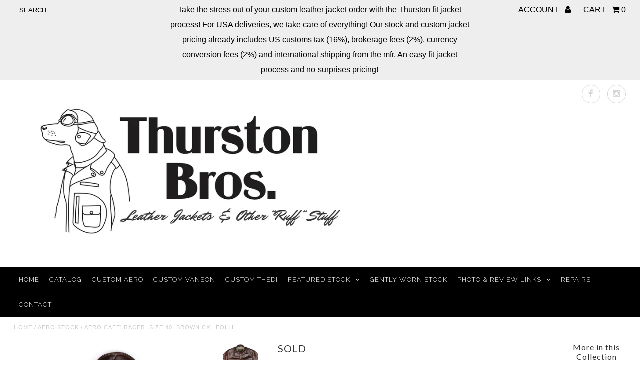

--- FILE ---
content_type: text/html; charset=utf-8
request_url: https://www.thurston-bros.com/products/aero-cafe-racer-size-40-brown-cxl-fqhh-1
body_size: 16686
content:
<!DOCTYPE html>
<!--[if lt IE 7 ]><html class="ie ie6" lang="en"> <![endif]-->
<!--[if IE 7 ]><html class="ie ie7" lang="en"> <![endif]-->
<!--[if IE 8 ]><html class="ie ie8" lang="en"> <![endif]-->
<!--[if (gte IE 9)|!(IE)]><!--><html lang="en"> <!--<![endif]-->
<head><meta name="p:domain_verify" content="829d9bd9f41ed3046558d7aede38eb5c"/>
  <!-- Affirm -->
<script>
_affirm_config = {
   public_api_key:  "LYSVKZIB1P1SL2C9",
   script:          "https://cdn1.affirm.com/js/v2/affirm.js",
   session_id:      "YOUR_VISITOR_SESSION_ID"
};
(function(l,g,m,e,a,f,b){var d,c=l[m]||{},h=document.createElement(f),n=document.getElementsByTagName(f)[0],k=function(a,b,c){return function(){a[b]._.push([c,arguments])}};c[e]=k(c,e,"set");d=c[e];c[a]={};c[a]._=[];d._=[];c[a][b]=k(c,a,b);a=0;for(b="set add save post open empty reset on off trigger ready setProduct".split(" ");a<b.length;a++)d[b[a]]=k(c,e,b[a]);a=0;for(b=["get","token","url","items"];a<b.length;a++)d[b[a]]=function(){};h.async=!0;h.src=g[f];n.parentNode.insertBefore(h,n);delete g[f];d(g);l[m]=c})(window,_affirm_config,"affirm","checkout","ui","script","ready");
// Use your live public API Key and https://cdn1.affirm.com/js/v2/affirm.js script to point to Affirm production environment.
</script>
<!-- End Affirm -->
         
                
<link rel="shortcut icon" href="//www.thurston-bros.com/cdn/shop/t/9/assets/Thurston_dog_16.png?v=62777742163872928181560445122" type="image/png" />
    
    
  
  
  

  
  
  <link href='//fonts.googleapis.com/css?family=Lato:300,400,700' rel='stylesheet' type='text/css'>
    
  
  
     

  
     

  
  
  <link href='//fonts.googleapis.com/css?family=Montserrat:400,700' rel='stylesheet' type='text/css'>
    

  
       

  
    
  
  
  
  
  
  
  
  
      

  
   
  
  
     
  
  
  
  <link href='//fonts.googleapis.com/css?family=Raleway:400,300,700' rel='stylesheet' type='text/css'>
      

  <meta charset="utf-8" />

  <!-- Basic Page Needs
================================================== -->

  <title>
    Aero Cafe&#39; Racer, size 40, Brown CXL FQHH &ndash; Thurston Bros Rough Wear LLC
  </title>
  
  <meta name="description" content="A gorgeous custom jacket from Thurston Bros. Rough Wear!  This is an Aero Cafe&#39; Racer in size 40.  It&#39;s made with Brown CXL FQHH, which has a ton of character and grain right out of the box!  This jacket features a four-pocket front, shoulder gussets, Board Racer collar, zip sleeves, nickel hardware, nickel ball and ch" />
  
  <link rel="canonical" href="https://www.thurston-bros.com/products/aero-cafe-racer-size-40-brown-cxl-fqhh-1" />


  <!-- CSS
================================================== -->

  <link href="//www.thurston-bros.com/cdn/shop/t/9/assets/stylesheet.css?v=107086413984860922721732397105" rel="stylesheet" type="text/css" media="all" />
  <link href="//www.thurston-bros.com/cdn/shop/t/9/assets/font-awesome.css?v=41792228249477712491560445126" rel="stylesheet" type="text/css" media="all" />
  <link href="//www.thurston-bros.com/cdn/shop/t/9/assets/flexslider.css?v=81133614224546506991724550819" rel="stylesheet" type="text/css" media="all" />
  <link href="//www.thurston-bros.com/cdn/shop/t/9/assets/queries.css?v=30557484227434305691560445143" rel="stylesheet" type="text/css" media="all" />
  <link href="//www.thurston-bros.com/cdn/shop/t/9/assets/jquery.fancybox.css?v=183180650975595747541746068529" rel="stylesheet" type="text/css" media="all" />
  <link href="//www.thurston-bros.com/cdn/shop/t/9/assets/jquery.fs.selecter.css?v=158034278247954282271560445131" rel="stylesheet" type="text/css" media="all" />
  <link href="//www.thurston-bros.com/cdn/shop/t/9/assets/custom.css?v=159465852326127285821560445142" rel="stylesheet" type="text/css" media="all" />

  <!--[if LTE IE 8]>
  <link href="//www.thurston-bros.com/cdn/shop/t/9/assets/gridlock.ie.css?v=133506513823680828761560445127" rel="stylesheet" type="text/css" media="all" />  
  <![endif]--> 
    <!--[if IE 7]>
  <link href="//www.thurston-bros.com/cdn/shop/t/9/assets/font-awesome-ie7.css?v=111952797986497000111560445126" rel="stylesheet" type="text/css" media="all" />
  <![endif]-->

  <!-- JS
================================================== -->


  <script type="text/javascript" src="//ajax.googleapis.com/ajax/libs/jquery/1.9.1/jquery.min.js"></script>

  <script src="//www.thurston-bros.com/cdn/shop/t/9/assets/theme.js?v=73864912149237484891560445142" type="text/javascript"></script> 
  <script src="//www.thurston-bros.com/cdn/shopifycloud/storefront/assets/themes_support/option_selection-b017cd28.js" type="text/javascript"></script>  
  <script src="//www.thurston-bros.com/cdn/shop/t/9/assets/handlebars.js?v=145461055731307658311560445128" type="text/javascript"></script>
  <script src="//www.thurston-bros.com/cdn/shop/t/9/assets/api.js?v=108513540937963795951560445122" type="text/javascript"></script>  
  <script src="//www.thurston-bros.com/cdn/shop/t/9/assets/jquery.flexslider.js?v=87967274170219106311560445131" type="text/javascript"></script>
  <script src="//www.thurston-bros.com/cdn/shop/t/9/assets/jquery.fs.selecter.min.js?v=120738907725164342901560445131" type="text/javascript"></script>
  <script src="//www.thurston-bros.com/cdn/shop/t/9/assets/jquery.fancybox.pack.js?v=98388074616830255951560445130" type="text/javascript"></script>
  <script src="//www.thurston-bros.com/cdn/shop/t/9/assets/jquery.easing.1.3.js?v=172541285191835633401560445130" type="text/javascript"></script>
  <script src="//www.thurston-bros.com/cdn/shop/t/9/assets/jquery.placeholder.js?v=23817066470502801731560445131" type="text/javascript"></script>
  <script src="//www.thurston-bros.com/cdn/shop/t/9/assets/jquery.zoom.js?v=133502941219315947591560445132" type="text/javascript"></script>
  <script src="//www.thurston-bros.com/cdn/shop/t/9/assets/jquery.cookie.js?v=61671871682430135081560445130" type="text/javascript"></script>
  <script src="//www.thurston-bros.com/cdn/shop/t/9/assets/jquery.fs.shifter.js?v=49917305197206640071560445131" type="text/javascript"></script>


  <script src="//www.thurston-bros.com/cdn/shop/t/9/assets/instafeed.js?v=84252669018188223871560445129" type="text/javascript"></script>

  <!--[if lt IE 9]>
<script src="//html5shim.googlecode.com/svn/trunk/html5.js"></script>
<![endif]-->

  <meta name="viewport" content="width=device-width, initial-scale=1, maximum-scale=1">

  <!-- Favicons
================================================== -->

  <link rel="shortcut icon" href="//www.thurston-bros.com/cdn/shop/t/9/assets/Thurston_dog_16.png?v=62777742163872928181560445122">

  

  <script>window.performance && window.performance.mark && window.performance.mark('shopify.content_for_header.start');</script><meta id="shopify-digital-wallet" name="shopify-digital-wallet" content="/9766918/digital_wallets/dialog">
<meta name="shopify-checkout-api-token" content="44495993935fe645ea745c0981ada081">
<meta id="in-context-paypal-metadata" data-shop-id="9766918" data-venmo-supported="false" data-environment="production" data-locale="en_US" data-paypal-v4="true" data-currency="USD">
<link rel="alternate" type="application/json+oembed" href="https://www.thurston-bros.com/products/aero-cafe-racer-size-40-brown-cxl-fqhh-1.oembed">
<script async="async" src="/checkouts/internal/preloads.js?locale=en-US"></script>
<link rel="preconnect" href="https://shop.app" crossorigin="anonymous">
<script async="async" src="https://shop.app/checkouts/internal/preloads.js?locale=en-US&shop_id=9766918" crossorigin="anonymous"></script>
<script id="apple-pay-shop-capabilities" type="application/json">{"shopId":9766918,"countryCode":"US","currencyCode":"USD","merchantCapabilities":["supports3DS"],"merchantId":"gid:\/\/shopify\/Shop\/9766918","merchantName":"Thurston Bros Rough Wear LLC","requiredBillingContactFields":["postalAddress","email","phone"],"requiredShippingContactFields":["postalAddress","email","phone"],"shippingType":"shipping","supportedNetworks":["visa","masterCard","amex","discover","elo","jcb"],"total":{"type":"pending","label":"Thurston Bros Rough Wear LLC","amount":"1.00"},"shopifyPaymentsEnabled":true,"supportsSubscriptions":true}</script>
<script id="shopify-features" type="application/json">{"accessToken":"44495993935fe645ea745c0981ada081","betas":["rich-media-storefront-analytics"],"domain":"www.thurston-bros.com","predictiveSearch":true,"shopId":9766918,"locale":"en"}</script>
<script>var Shopify = Shopify || {};
Shopify.shop = "thurston-bros.myshopify.com";
Shopify.locale = "en";
Shopify.currency = {"active":"USD","rate":"1.0"};
Shopify.country = "US";
Shopify.theme = {"name":"Fashionopolism - Nested Menus","id":45532381243,"schema_name":null,"schema_version":null,"theme_store_id":141,"role":"main"};
Shopify.theme.handle = "null";
Shopify.theme.style = {"id":null,"handle":null};
Shopify.cdnHost = "www.thurston-bros.com/cdn";
Shopify.routes = Shopify.routes || {};
Shopify.routes.root = "/";</script>
<script type="module">!function(o){(o.Shopify=o.Shopify||{}).modules=!0}(window);</script>
<script>!function(o){function n(){var o=[];function n(){o.push(Array.prototype.slice.apply(arguments))}return n.q=o,n}var t=o.Shopify=o.Shopify||{};t.loadFeatures=n(),t.autoloadFeatures=n()}(window);</script>
<script>
  window.ShopifyPay = window.ShopifyPay || {};
  window.ShopifyPay.apiHost = "shop.app\/pay";
  window.ShopifyPay.redirectState = null;
</script>
<script id="shop-js-analytics" type="application/json">{"pageType":"product"}</script>
<script defer="defer" async type="module" src="//www.thurston-bros.com/cdn/shopifycloud/shop-js/modules/v2/client.init-shop-cart-sync_CG-L-Qzi.en.esm.js"></script>
<script defer="defer" async type="module" src="//www.thurston-bros.com/cdn/shopifycloud/shop-js/modules/v2/chunk.common_B8yXDTDb.esm.js"></script>
<script type="module">
  await import("//www.thurston-bros.com/cdn/shopifycloud/shop-js/modules/v2/client.init-shop-cart-sync_CG-L-Qzi.en.esm.js");
await import("//www.thurston-bros.com/cdn/shopifycloud/shop-js/modules/v2/chunk.common_B8yXDTDb.esm.js");

  window.Shopify.SignInWithShop?.initShopCartSync?.({"fedCMEnabled":true,"windoidEnabled":true});

</script>
<script>
  window.Shopify = window.Shopify || {};
  if (!window.Shopify.featureAssets) window.Shopify.featureAssets = {};
  window.Shopify.featureAssets['shop-js'] = {"shop-cart-sync":["modules/v2/client.shop-cart-sync_C7TtgCZT.en.esm.js","modules/v2/chunk.common_B8yXDTDb.esm.js"],"shop-button":["modules/v2/client.shop-button_aOcg-RjH.en.esm.js","modules/v2/chunk.common_B8yXDTDb.esm.js"],"init-shop-email-lookup-coordinator":["modules/v2/client.init-shop-email-lookup-coordinator_D-37GF_a.en.esm.js","modules/v2/chunk.common_B8yXDTDb.esm.js"],"init-fed-cm":["modules/v2/client.init-fed-cm_DGh7x7ZX.en.esm.js","modules/v2/chunk.common_B8yXDTDb.esm.js"],"init-windoid":["modules/v2/client.init-windoid_C5PxDKWE.en.esm.js","modules/v2/chunk.common_B8yXDTDb.esm.js"],"shop-toast-manager":["modules/v2/client.shop-toast-manager_BmSBWum3.en.esm.js","modules/v2/chunk.common_B8yXDTDb.esm.js"],"shop-cash-offers":["modules/v2/client.shop-cash-offers_DkchToOx.en.esm.js","modules/v2/chunk.common_B8yXDTDb.esm.js","modules/v2/chunk.modal_dvVUSHam.esm.js"],"init-shop-cart-sync":["modules/v2/client.init-shop-cart-sync_CG-L-Qzi.en.esm.js","modules/v2/chunk.common_B8yXDTDb.esm.js"],"avatar":["modules/v2/client.avatar_BTnouDA3.en.esm.js"],"shop-login-button":["modules/v2/client.shop-login-button_DrVPCwAQ.en.esm.js","modules/v2/chunk.common_B8yXDTDb.esm.js","modules/v2/chunk.modal_dvVUSHam.esm.js"],"pay-button":["modules/v2/client.pay-button_Cw45D1uM.en.esm.js","modules/v2/chunk.common_B8yXDTDb.esm.js"],"init-customer-accounts":["modules/v2/client.init-customer-accounts_BNYsaOzg.en.esm.js","modules/v2/client.shop-login-button_DrVPCwAQ.en.esm.js","modules/v2/chunk.common_B8yXDTDb.esm.js","modules/v2/chunk.modal_dvVUSHam.esm.js"],"checkout-modal":["modules/v2/client.checkout-modal_NoX7b1qq.en.esm.js","modules/v2/chunk.common_B8yXDTDb.esm.js","modules/v2/chunk.modal_dvVUSHam.esm.js"],"init-customer-accounts-sign-up":["modules/v2/client.init-customer-accounts-sign-up_pIEGEpjr.en.esm.js","modules/v2/client.shop-login-button_DrVPCwAQ.en.esm.js","modules/v2/chunk.common_B8yXDTDb.esm.js","modules/v2/chunk.modal_dvVUSHam.esm.js"],"init-shop-for-new-customer-accounts":["modules/v2/client.init-shop-for-new-customer-accounts_BIu2e6le.en.esm.js","modules/v2/client.shop-login-button_DrVPCwAQ.en.esm.js","modules/v2/chunk.common_B8yXDTDb.esm.js","modules/v2/chunk.modal_dvVUSHam.esm.js"],"shop-follow-button":["modules/v2/client.shop-follow-button_B6YY9G4U.en.esm.js","modules/v2/chunk.common_B8yXDTDb.esm.js","modules/v2/chunk.modal_dvVUSHam.esm.js"],"lead-capture":["modules/v2/client.lead-capture_o2hOda6W.en.esm.js","modules/v2/chunk.common_B8yXDTDb.esm.js","modules/v2/chunk.modal_dvVUSHam.esm.js"],"shop-login":["modules/v2/client.shop-login_DA8-MZ-E.en.esm.js","modules/v2/chunk.common_B8yXDTDb.esm.js","modules/v2/chunk.modal_dvVUSHam.esm.js"],"payment-terms":["modules/v2/client.payment-terms_BFsudFhJ.en.esm.js","modules/v2/chunk.common_B8yXDTDb.esm.js","modules/v2/chunk.modal_dvVUSHam.esm.js"]};
</script>
<script>(function() {
  var isLoaded = false;
  function asyncLoad() {
    if (isLoaded) return;
    isLoaded = true;
    var urls = ["https:\/\/omnisrc.com\/inShop\/Embed\/shopify.js?shop=thurston-bros.myshopify.com","\/\/cdn.shopify.com\/proxy\/7fd4d5e58f36492716357bf378612b28a022965fdaeb7d917011d21a1cd601ae\/bucket.useifsapp.com\/theme-files-min\/js\/ifs-script-tag-min.js?v=2\u0026shop=thurston-bros.myshopify.com\u0026sp-cache-control=cHVibGljLCBtYXgtYWdlPTkwMA"];
    for (var i = 0; i < urls.length; i++) {
      var s = document.createElement('script');
      s.type = 'text/javascript';
      s.async = true;
      s.src = urls[i];
      var x = document.getElementsByTagName('script')[0];
      x.parentNode.insertBefore(s, x);
    }
  };
  if(window.attachEvent) {
    window.attachEvent('onload', asyncLoad);
  } else {
    window.addEventListener('load', asyncLoad, false);
  }
})();</script>
<script id="__st">var __st={"a":9766918,"offset":-28800,"reqid":"4268c0b8-6959-45c7-8dc2-99832d536ab4-1768027991","pageurl":"www.thurston-bros.com\/products\/aero-cafe-racer-size-40-brown-cxl-fqhh-1","u":"ec277b0bd883","p":"product","rtyp":"product","rid":8874749591804};</script>
<script>window.ShopifyPaypalV4VisibilityTracking = true;</script>
<script id="captcha-bootstrap">!function(){'use strict';const t='contact',e='account',n='new_comment',o=[[t,t],['blogs',n],['comments',n],[t,'customer']],c=[[e,'customer_login'],[e,'guest_login'],[e,'recover_customer_password'],[e,'create_customer']],r=t=>t.map((([t,e])=>`form[action*='/${t}']:not([data-nocaptcha='true']) input[name='form_type'][value='${e}']`)).join(','),a=t=>()=>t?[...document.querySelectorAll(t)].map((t=>t.form)):[];function s(){const t=[...o],e=r(t);return a(e)}const i='password',u='form_key',d=['recaptcha-v3-token','g-recaptcha-response','h-captcha-response',i],f=()=>{try{return window.sessionStorage}catch{return}},m='__shopify_v',_=t=>t.elements[u];function p(t,e,n=!1){try{const o=window.sessionStorage,c=JSON.parse(o.getItem(e)),{data:r}=function(t){const{data:e,action:n}=t;return t[m]||n?{data:e,action:n}:{data:t,action:n}}(c);for(const[e,n]of Object.entries(r))t.elements[e]&&(t.elements[e].value=n);n&&o.removeItem(e)}catch(o){console.error('form repopulation failed',{error:o})}}const l='form_type',E='cptcha';function T(t){t.dataset[E]=!0}const w=window,h=w.document,L='Shopify',v='ce_forms',y='captcha';let A=!1;((t,e)=>{const n=(g='f06e6c50-85a8-45c8-87d0-21a2b65856fe',I='https://cdn.shopify.com/shopifycloud/storefront-forms-hcaptcha/ce_storefront_forms_captcha_hcaptcha.v1.5.2.iife.js',D={infoText:'Protected by hCaptcha',privacyText:'Privacy',termsText:'Terms'},(t,e,n)=>{const o=w[L][v],c=o.bindForm;if(c)return c(t,g,e,D).then(n);var r;o.q.push([[t,g,e,D],n]),r=I,A||(h.body.append(Object.assign(h.createElement('script'),{id:'captcha-provider',async:!0,src:r})),A=!0)});var g,I,D;w[L]=w[L]||{},w[L][v]=w[L][v]||{},w[L][v].q=[],w[L][y]=w[L][y]||{},w[L][y].protect=function(t,e){n(t,void 0,e),T(t)},Object.freeze(w[L][y]),function(t,e,n,w,h,L){const[v,y,A,g]=function(t,e,n){const i=e?o:[],u=t?c:[],d=[...i,...u],f=r(d),m=r(i),_=r(d.filter((([t,e])=>n.includes(e))));return[a(f),a(m),a(_),s()]}(w,h,L),I=t=>{const e=t.target;return e instanceof HTMLFormElement?e:e&&e.form},D=t=>v().includes(t);t.addEventListener('submit',(t=>{const e=I(t);if(!e)return;const n=D(e)&&!e.dataset.hcaptchaBound&&!e.dataset.recaptchaBound,o=_(e),c=g().includes(e)&&(!o||!o.value);(n||c)&&t.preventDefault(),c&&!n&&(function(t){try{if(!f())return;!function(t){const e=f();if(!e)return;const n=_(t);if(!n)return;const o=n.value;o&&e.removeItem(o)}(t);const e=Array.from(Array(32),(()=>Math.random().toString(36)[2])).join('');!function(t,e){_(t)||t.append(Object.assign(document.createElement('input'),{type:'hidden',name:u})),t.elements[u].value=e}(t,e),function(t,e){const n=f();if(!n)return;const o=[...t.querySelectorAll(`input[type='${i}']`)].map((({name:t})=>t)),c=[...d,...o],r={};for(const[a,s]of new FormData(t).entries())c.includes(a)||(r[a]=s);n.setItem(e,JSON.stringify({[m]:1,action:t.action,data:r}))}(t,e)}catch(e){console.error('failed to persist form',e)}}(e),e.submit())}));const S=(t,e)=>{t&&!t.dataset[E]&&(n(t,e.some((e=>e===t))),T(t))};for(const o of['focusin','change'])t.addEventListener(o,(t=>{const e=I(t);D(e)&&S(e,y())}));const B=e.get('form_key'),M=e.get(l),P=B&&M;t.addEventListener('DOMContentLoaded',(()=>{const t=y();if(P)for(const e of t)e.elements[l].value===M&&p(e,B);[...new Set([...A(),...v().filter((t=>'true'===t.dataset.shopifyCaptcha))])].forEach((e=>S(e,t)))}))}(h,new URLSearchParams(w.location.search),n,t,e,['guest_login'])})(!0,!0)}();</script>
<script integrity="sha256-4kQ18oKyAcykRKYeNunJcIwy7WH5gtpwJnB7kiuLZ1E=" data-source-attribution="shopify.loadfeatures" defer="defer" src="//www.thurston-bros.com/cdn/shopifycloud/storefront/assets/storefront/load_feature-a0a9edcb.js" crossorigin="anonymous"></script>
<script crossorigin="anonymous" defer="defer" src="//www.thurston-bros.com/cdn/shopifycloud/storefront/assets/shopify_pay/storefront-65b4c6d7.js?v=20250812"></script>
<script data-source-attribution="shopify.dynamic_checkout.dynamic.init">var Shopify=Shopify||{};Shopify.PaymentButton=Shopify.PaymentButton||{isStorefrontPortableWallets:!0,init:function(){window.Shopify.PaymentButton.init=function(){};var t=document.createElement("script");t.src="https://www.thurston-bros.com/cdn/shopifycloud/portable-wallets/latest/portable-wallets.en.js",t.type="module",document.head.appendChild(t)}};
</script>
<script data-source-attribution="shopify.dynamic_checkout.buyer_consent">
  function portableWalletsHideBuyerConsent(e){var t=document.getElementById("shopify-buyer-consent"),n=document.getElementById("shopify-subscription-policy-button");t&&n&&(t.classList.add("hidden"),t.setAttribute("aria-hidden","true"),n.removeEventListener("click",e))}function portableWalletsShowBuyerConsent(e){var t=document.getElementById("shopify-buyer-consent"),n=document.getElementById("shopify-subscription-policy-button");t&&n&&(t.classList.remove("hidden"),t.removeAttribute("aria-hidden"),n.addEventListener("click",e))}window.Shopify?.PaymentButton&&(window.Shopify.PaymentButton.hideBuyerConsent=portableWalletsHideBuyerConsent,window.Shopify.PaymentButton.showBuyerConsent=portableWalletsShowBuyerConsent);
</script>
<script data-source-attribution="shopify.dynamic_checkout.cart.bootstrap">document.addEventListener("DOMContentLoaded",(function(){function t(){return document.querySelector("shopify-accelerated-checkout-cart, shopify-accelerated-checkout")}if(t())Shopify.PaymentButton.init();else{new MutationObserver((function(e,n){t()&&(Shopify.PaymentButton.init(),n.disconnect())})).observe(document.body,{childList:!0,subtree:!0})}}));
</script>
<link id="shopify-accelerated-checkout-styles" rel="stylesheet" media="screen" href="https://www.thurston-bros.com/cdn/shopifycloud/portable-wallets/latest/accelerated-checkout-backwards-compat.css" crossorigin="anonymous">
<style id="shopify-accelerated-checkout-cart">
        #shopify-buyer-consent {
  margin-top: 1em;
  display: inline-block;
  width: 100%;
}

#shopify-buyer-consent.hidden {
  display: none;
}

#shopify-subscription-policy-button {
  background: none;
  border: none;
  padding: 0;
  text-decoration: underline;
  font-size: inherit;
  cursor: pointer;
}

#shopify-subscription-policy-button::before {
  box-shadow: none;
}

      </style>

<script>window.performance && window.performance.mark && window.performance.mark('shopify.content_for_header.end');</script>


  <script type="text/javascript">

    $(window).load(function() {  
      $('.prod-container').matchHeight();

    });
  </script>   

    

<meta property="og:image" content="https://cdn.shopify.com/s/files/1/0976/6918/files/AeroCafeRacerBrownCXLFQHHR3Vfront_fee6272a-85d2-48b9-8088-576a4afcc675.jpg?v=1736105586" />
<meta property="og:image:secure_url" content="https://cdn.shopify.com/s/files/1/0976/6918/files/AeroCafeRacerBrownCXLFQHHR3Vfront_fee6272a-85d2-48b9-8088-576a4afcc675.jpg?v=1736105586" />
<meta property="og:image:width" content="3451" />
<meta property="og:image:height" content="4170" />
<link href="https://monorail-edge.shopifysvc.com" rel="dns-prefetch">
<script>(function(){if ("sendBeacon" in navigator && "performance" in window) {try {var session_token_from_headers = performance.getEntriesByType('navigation')[0].serverTiming.find(x => x.name == '_s').description;} catch {var session_token_from_headers = undefined;}var session_cookie_matches = document.cookie.match(/_shopify_s=([^;]*)/);var session_token_from_cookie = session_cookie_matches && session_cookie_matches.length === 2 ? session_cookie_matches[1] : "";var session_token = session_token_from_headers || session_token_from_cookie || "";function handle_abandonment_event(e) {var entries = performance.getEntries().filter(function(entry) {return /monorail-edge.shopifysvc.com/.test(entry.name);});if (!window.abandonment_tracked && entries.length === 0) {window.abandonment_tracked = true;var currentMs = Date.now();var navigation_start = performance.timing.navigationStart;var payload = {shop_id: 9766918,url: window.location.href,navigation_start,duration: currentMs - navigation_start,session_token,page_type: "product"};window.navigator.sendBeacon("https://monorail-edge.shopifysvc.com/v1/produce", JSON.stringify({schema_id: "online_store_buyer_site_abandonment/1.1",payload: payload,metadata: {event_created_at_ms: currentMs,event_sent_at_ms: currentMs}}));}}window.addEventListener('pagehide', handle_abandonment_event);}}());</script>
<script id="web-pixels-manager-setup">(function e(e,d,r,n,o){if(void 0===o&&(o={}),!Boolean(null===(a=null===(i=window.Shopify)||void 0===i?void 0:i.analytics)||void 0===a?void 0:a.replayQueue)){var i,a;window.Shopify=window.Shopify||{};var t=window.Shopify;t.analytics=t.analytics||{};var s=t.analytics;s.replayQueue=[],s.publish=function(e,d,r){return s.replayQueue.push([e,d,r]),!0};try{self.performance.mark("wpm:start")}catch(e){}var l=function(){var e={modern:/Edge?\/(1{2}[4-9]|1[2-9]\d|[2-9]\d{2}|\d{4,})\.\d+(\.\d+|)|Firefox\/(1{2}[4-9]|1[2-9]\d|[2-9]\d{2}|\d{4,})\.\d+(\.\d+|)|Chrom(ium|e)\/(9{2}|\d{3,})\.\d+(\.\d+|)|(Maci|X1{2}).+ Version\/(15\.\d+|(1[6-9]|[2-9]\d|\d{3,})\.\d+)([,.]\d+|)( \(\w+\)|)( Mobile\/\w+|) Safari\/|Chrome.+OPR\/(9{2}|\d{3,})\.\d+\.\d+|(CPU[ +]OS|iPhone[ +]OS|CPU[ +]iPhone|CPU IPhone OS|CPU iPad OS)[ +]+(15[._]\d+|(1[6-9]|[2-9]\d|\d{3,})[._]\d+)([._]\d+|)|Android:?[ /-](13[3-9]|1[4-9]\d|[2-9]\d{2}|\d{4,})(\.\d+|)(\.\d+|)|Android.+Firefox\/(13[5-9]|1[4-9]\d|[2-9]\d{2}|\d{4,})\.\d+(\.\d+|)|Android.+Chrom(ium|e)\/(13[3-9]|1[4-9]\d|[2-9]\d{2}|\d{4,})\.\d+(\.\d+|)|SamsungBrowser\/([2-9]\d|\d{3,})\.\d+/,legacy:/Edge?\/(1[6-9]|[2-9]\d|\d{3,})\.\d+(\.\d+|)|Firefox\/(5[4-9]|[6-9]\d|\d{3,})\.\d+(\.\d+|)|Chrom(ium|e)\/(5[1-9]|[6-9]\d|\d{3,})\.\d+(\.\d+|)([\d.]+$|.*Safari\/(?![\d.]+ Edge\/[\d.]+$))|(Maci|X1{2}).+ Version\/(10\.\d+|(1[1-9]|[2-9]\d|\d{3,})\.\d+)([,.]\d+|)( \(\w+\)|)( Mobile\/\w+|) Safari\/|Chrome.+OPR\/(3[89]|[4-9]\d|\d{3,})\.\d+\.\d+|(CPU[ +]OS|iPhone[ +]OS|CPU[ +]iPhone|CPU IPhone OS|CPU iPad OS)[ +]+(10[._]\d+|(1[1-9]|[2-9]\d|\d{3,})[._]\d+)([._]\d+|)|Android:?[ /-](13[3-9]|1[4-9]\d|[2-9]\d{2}|\d{4,})(\.\d+|)(\.\d+|)|Mobile Safari.+OPR\/([89]\d|\d{3,})\.\d+\.\d+|Android.+Firefox\/(13[5-9]|1[4-9]\d|[2-9]\d{2}|\d{4,})\.\d+(\.\d+|)|Android.+Chrom(ium|e)\/(13[3-9]|1[4-9]\d|[2-9]\d{2}|\d{4,})\.\d+(\.\d+|)|Android.+(UC? ?Browser|UCWEB|U3)[ /]?(15\.([5-9]|\d{2,})|(1[6-9]|[2-9]\d|\d{3,})\.\d+)\.\d+|SamsungBrowser\/(5\.\d+|([6-9]|\d{2,})\.\d+)|Android.+MQ{2}Browser\/(14(\.(9|\d{2,})|)|(1[5-9]|[2-9]\d|\d{3,})(\.\d+|))(\.\d+|)|K[Aa][Ii]OS\/(3\.\d+|([4-9]|\d{2,})\.\d+)(\.\d+|)/},d=e.modern,r=e.legacy,n=navigator.userAgent;return n.match(d)?"modern":n.match(r)?"legacy":"unknown"}(),u="modern"===l?"modern":"legacy",c=(null!=n?n:{modern:"",legacy:""})[u],f=function(e){return[e.baseUrl,"/wpm","/b",e.hashVersion,"modern"===e.buildTarget?"m":"l",".js"].join("")}({baseUrl:d,hashVersion:r,buildTarget:u}),m=function(e){var d=e.version,r=e.bundleTarget,n=e.surface,o=e.pageUrl,i=e.monorailEndpoint;return{emit:function(e){var a=e.status,t=e.errorMsg,s=(new Date).getTime(),l=JSON.stringify({metadata:{event_sent_at_ms:s},events:[{schema_id:"web_pixels_manager_load/3.1",payload:{version:d,bundle_target:r,page_url:o,status:a,surface:n,error_msg:t},metadata:{event_created_at_ms:s}}]});if(!i)return console&&console.warn&&console.warn("[Web Pixels Manager] No Monorail endpoint provided, skipping logging."),!1;try{return self.navigator.sendBeacon.bind(self.navigator)(i,l)}catch(e){}var u=new XMLHttpRequest;try{return u.open("POST",i,!0),u.setRequestHeader("Content-Type","text/plain"),u.send(l),!0}catch(e){return console&&console.warn&&console.warn("[Web Pixels Manager] Got an unhandled error while logging to Monorail."),!1}}}}({version:r,bundleTarget:l,surface:e.surface,pageUrl:self.location.href,monorailEndpoint:e.monorailEndpoint});try{o.browserTarget=l,function(e){var d=e.src,r=e.async,n=void 0===r||r,o=e.onload,i=e.onerror,a=e.sri,t=e.scriptDataAttributes,s=void 0===t?{}:t,l=document.createElement("script"),u=document.querySelector("head"),c=document.querySelector("body");if(l.async=n,l.src=d,a&&(l.integrity=a,l.crossOrigin="anonymous"),s)for(var f in s)if(Object.prototype.hasOwnProperty.call(s,f))try{l.dataset[f]=s[f]}catch(e){}if(o&&l.addEventListener("load",o),i&&l.addEventListener("error",i),u)u.appendChild(l);else{if(!c)throw new Error("Did not find a head or body element to append the script");c.appendChild(l)}}({src:f,async:!0,onload:function(){if(!function(){var e,d;return Boolean(null===(d=null===(e=window.Shopify)||void 0===e?void 0:e.analytics)||void 0===d?void 0:d.initialized)}()){var d=window.webPixelsManager.init(e)||void 0;if(d){var r=window.Shopify.analytics;r.replayQueue.forEach((function(e){var r=e[0],n=e[1],o=e[2];d.publishCustomEvent(r,n,o)})),r.replayQueue=[],r.publish=d.publishCustomEvent,r.visitor=d.visitor,r.initialized=!0}}},onerror:function(){return m.emit({status:"failed",errorMsg:"".concat(f," has failed to load")})},sri:function(e){var d=/^sha384-[A-Za-z0-9+/=]+$/;return"string"==typeof e&&d.test(e)}(c)?c:"",scriptDataAttributes:o}),m.emit({status:"loading"})}catch(e){m.emit({status:"failed",errorMsg:(null==e?void 0:e.message)||"Unknown error"})}}})({shopId: 9766918,storefrontBaseUrl: "https://www.thurston-bros.com",extensionsBaseUrl: "https://extensions.shopifycdn.com/cdn/shopifycloud/web-pixels-manager",monorailEndpoint: "https://monorail-edge.shopifysvc.com/unstable/produce_batch",surface: "storefront-renderer",enabledBetaFlags: ["2dca8a86","a0d5f9d2"],webPixelsConfigList: [{"id":"110330108","configuration":"{\"tagID\":\"2614240852360\"}","eventPayloadVersion":"v1","runtimeContext":"STRICT","scriptVersion":"18031546ee651571ed29edbe71a3550b","type":"APP","apiClientId":3009811,"privacyPurposes":["ANALYTICS","MARKETING","SALE_OF_DATA"],"dataSharingAdjustments":{"protectedCustomerApprovalScopes":["read_customer_address","read_customer_email","read_customer_name","read_customer_personal_data","read_customer_phone"]}},{"id":"shopify-app-pixel","configuration":"{}","eventPayloadVersion":"v1","runtimeContext":"STRICT","scriptVersion":"0450","apiClientId":"shopify-pixel","type":"APP","privacyPurposes":["ANALYTICS","MARKETING"]},{"id":"shopify-custom-pixel","eventPayloadVersion":"v1","runtimeContext":"LAX","scriptVersion":"0450","apiClientId":"shopify-pixel","type":"CUSTOM","privacyPurposes":["ANALYTICS","MARKETING"]}],isMerchantRequest: false,initData: {"shop":{"name":"Thurston Bros Rough Wear LLC","paymentSettings":{"currencyCode":"USD"},"myshopifyDomain":"thurston-bros.myshopify.com","countryCode":"US","storefrontUrl":"https:\/\/www.thurston-bros.com"},"customer":null,"cart":null,"checkout":null,"productVariants":[{"price":{"amount":1999.99,"currencyCode":"USD"},"product":{"title":"Aero Cafe' Racer, size 40, Brown CXL FQHH","vendor":"SOLD","id":"8874749591804","untranslatedTitle":"Aero Cafe' Racer, size 40, Brown CXL FQHH","url":"\/products\/aero-cafe-racer-size-40-brown-cxl-fqhh-1","type":""},"id":"46799095496956","image":{"src":"\/\/www.thurston-bros.com\/cdn\/shop\/files\/AeroCafeRacerBrownCXLFQHHR3Vfront_fee6272a-85d2-48b9-8088-576a4afcc675.jpg?v=1736105586"},"sku":null,"title":"Default Title","untranslatedTitle":"Default Title"}],"purchasingCompany":null},},"https://www.thurston-bros.com/cdn","7cecd0b6w90c54c6cpe92089d5m57a67346",{"modern":"","legacy":""},{"shopId":"9766918","storefrontBaseUrl":"https:\/\/www.thurston-bros.com","extensionBaseUrl":"https:\/\/extensions.shopifycdn.com\/cdn\/shopifycloud\/web-pixels-manager","surface":"storefront-renderer","enabledBetaFlags":"[\"2dca8a86\", \"a0d5f9d2\"]","isMerchantRequest":"false","hashVersion":"7cecd0b6w90c54c6cpe92089d5m57a67346","publish":"custom","events":"[[\"page_viewed\",{}],[\"product_viewed\",{\"productVariant\":{\"price\":{\"amount\":1999.99,\"currencyCode\":\"USD\"},\"product\":{\"title\":\"Aero Cafe' Racer, size 40, Brown CXL FQHH\",\"vendor\":\"SOLD\",\"id\":\"8874749591804\",\"untranslatedTitle\":\"Aero Cafe' Racer, size 40, Brown CXL FQHH\",\"url\":\"\/products\/aero-cafe-racer-size-40-brown-cxl-fqhh-1\",\"type\":\"\"},\"id\":\"46799095496956\",\"image\":{\"src\":\"\/\/www.thurston-bros.com\/cdn\/shop\/files\/AeroCafeRacerBrownCXLFQHHR3Vfront_fee6272a-85d2-48b9-8088-576a4afcc675.jpg?v=1736105586\"},\"sku\":null,\"title\":\"Default Title\",\"untranslatedTitle\":\"Default Title\"}}]]"});</script><script>
  window.ShopifyAnalytics = window.ShopifyAnalytics || {};
  window.ShopifyAnalytics.meta = window.ShopifyAnalytics.meta || {};
  window.ShopifyAnalytics.meta.currency = 'USD';
  var meta = {"product":{"id":8874749591804,"gid":"gid:\/\/shopify\/Product\/8874749591804","vendor":"SOLD","type":"","handle":"aero-cafe-racer-size-40-brown-cxl-fqhh-1","variants":[{"id":46799095496956,"price":199999,"name":"Aero Cafe' Racer, size 40, Brown CXL FQHH","public_title":null,"sku":null}],"remote":false},"page":{"pageType":"product","resourceType":"product","resourceId":8874749591804,"requestId":"4268c0b8-6959-45c7-8dc2-99832d536ab4-1768027991"}};
  for (var attr in meta) {
    window.ShopifyAnalytics.meta[attr] = meta[attr];
  }
</script>
<script class="analytics">
  (function () {
    var customDocumentWrite = function(content) {
      var jquery = null;

      if (window.jQuery) {
        jquery = window.jQuery;
      } else if (window.Checkout && window.Checkout.$) {
        jquery = window.Checkout.$;
      }

      if (jquery) {
        jquery('body').append(content);
      }
    };

    var hasLoggedConversion = function(token) {
      if (token) {
        return document.cookie.indexOf('loggedConversion=' + token) !== -1;
      }
      return false;
    }

    var setCookieIfConversion = function(token) {
      if (token) {
        var twoMonthsFromNow = new Date(Date.now());
        twoMonthsFromNow.setMonth(twoMonthsFromNow.getMonth() + 2);

        document.cookie = 'loggedConversion=' + token + '; expires=' + twoMonthsFromNow;
      }
    }

    var trekkie = window.ShopifyAnalytics.lib = window.trekkie = window.trekkie || [];
    if (trekkie.integrations) {
      return;
    }
    trekkie.methods = [
      'identify',
      'page',
      'ready',
      'track',
      'trackForm',
      'trackLink'
    ];
    trekkie.factory = function(method) {
      return function() {
        var args = Array.prototype.slice.call(arguments);
        args.unshift(method);
        trekkie.push(args);
        return trekkie;
      };
    };
    for (var i = 0; i < trekkie.methods.length; i++) {
      var key = trekkie.methods[i];
      trekkie[key] = trekkie.factory(key);
    }
    trekkie.load = function(config) {
      trekkie.config = config || {};
      trekkie.config.initialDocumentCookie = document.cookie;
      var first = document.getElementsByTagName('script')[0];
      var script = document.createElement('script');
      script.type = 'text/javascript';
      script.onerror = function(e) {
        var scriptFallback = document.createElement('script');
        scriptFallback.type = 'text/javascript';
        scriptFallback.onerror = function(error) {
                var Monorail = {
      produce: function produce(monorailDomain, schemaId, payload) {
        var currentMs = new Date().getTime();
        var event = {
          schema_id: schemaId,
          payload: payload,
          metadata: {
            event_created_at_ms: currentMs,
            event_sent_at_ms: currentMs
          }
        };
        return Monorail.sendRequest("https://" + monorailDomain + "/v1/produce", JSON.stringify(event));
      },
      sendRequest: function sendRequest(endpointUrl, payload) {
        // Try the sendBeacon API
        if (window && window.navigator && typeof window.navigator.sendBeacon === 'function' && typeof window.Blob === 'function' && !Monorail.isIos12()) {
          var blobData = new window.Blob([payload], {
            type: 'text/plain'
          });

          if (window.navigator.sendBeacon(endpointUrl, blobData)) {
            return true;
          } // sendBeacon was not successful

        } // XHR beacon

        var xhr = new XMLHttpRequest();

        try {
          xhr.open('POST', endpointUrl);
          xhr.setRequestHeader('Content-Type', 'text/plain');
          xhr.send(payload);
        } catch (e) {
          console.log(e);
        }

        return false;
      },
      isIos12: function isIos12() {
        return window.navigator.userAgent.lastIndexOf('iPhone; CPU iPhone OS 12_') !== -1 || window.navigator.userAgent.lastIndexOf('iPad; CPU OS 12_') !== -1;
      }
    };
    Monorail.produce('monorail-edge.shopifysvc.com',
      'trekkie_storefront_load_errors/1.1',
      {shop_id: 9766918,
      theme_id: 45532381243,
      app_name: "storefront",
      context_url: window.location.href,
      source_url: "//www.thurston-bros.com/cdn/s/trekkie.storefront.05c509f133afcfb9f2a8aef7ef881fd109f9b92e.min.js"});

        };
        scriptFallback.async = true;
        scriptFallback.src = '//www.thurston-bros.com/cdn/s/trekkie.storefront.05c509f133afcfb9f2a8aef7ef881fd109f9b92e.min.js';
        first.parentNode.insertBefore(scriptFallback, first);
      };
      script.async = true;
      script.src = '//www.thurston-bros.com/cdn/s/trekkie.storefront.05c509f133afcfb9f2a8aef7ef881fd109f9b92e.min.js';
      first.parentNode.insertBefore(script, first);
    };
    trekkie.load(
      {"Trekkie":{"appName":"storefront","development":false,"defaultAttributes":{"shopId":9766918,"isMerchantRequest":null,"themeId":45532381243,"themeCityHash":"10033463653751717623","contentLanguage":"en","currency":"USD","eventMetadataId":"1b8cbb64-7881-453f-8e1e-c2e3929ecce1"},"isServerSideCookieWritingEnabled":true,"monorailRegion":"shop_domain","enabledBetaFlags":["65f19447"]},"Session Attribution":{},"S2S":{"facebookCapiEnabled":false,"source":"trekkie-storefront-renderer","apiClientId":580111}}
    );

    var loaded = false;
    trekkie.ready(function() {
      if (loaded) return;
      loaded = true;

      window.ShopifyAnalytics.lib = window.trekkie;

      var originalDocumentWrite = document.write;
      document.write = customDocumentWrite;
      try { window.ShopifyAnalytics.merchantGoogleAnalytics.call(this); } catch(error) {};
      document.write = originalDocumentWrite;

      window.ShopifyAnalytics.lib.page(null,{"pageType":"product","resourceType":"product","resourceId":8874749591804,"requestId":"4268c0b8-6959-45c7-8dc2-99832d536ab4-1768027991","shopifyEmitted":true});

      var match = window.location.pathname.match(/checkouts\/(.+)\/(thank_you|post_purchase)/)
      var token = match? match[1]: undefined;
      if (!hasLoggedConversion(token)) {
        setCookieIfConversion(token);
        window.ShopifyAnalytics.lib.track("Viewed Product",{"currency":"USD","variantId":46799095496956,"productId":8874749591804,"productGid":"gid:\/\/shopify\/Product\/8874749591804","name":"Aero Cafe' Racer, size 40, Brown CXL FQHH","price":"1999.99","sku":null,"brand":"SOLD","variant":null,"category":"","nonInteraction":true,"remote":false},undefined,undefined,{"shopifyEmitted":true});
      window.ShopifyAnalytics.lib.track("monorail:\/\/trekkie_storefront_viewed_product\/1.1",{"currency":"USD","variantId":46799095496956,"productId":8874749591804,"productGid":"gid:\/\/shopify\/Product\/8874749591804","name":"Aero Cafe' Racer, size 40, Brown CXL FQHH","price":"1999.99","sku":null,"brand":"SOLD","variant":null,"category":"","nonInteraction":true,"remote":false,"referer":"https:\/\/www.thurston-bros.com\/products\/aero-cafe-racer-size-40-brown-cxl-fqhh-1"});
      }
    });


        var eventsListenerScript = document.createElement('script');
        eventsListenerScript.async = true;
        eventsListenerScript.src = "//www.thurston-bros.com/cdn/shopifycloud/storefront/assets/shop_events_listener-3da45d37.js";
        document.getElementsByTagName('head')[0].appendChild(eventsListenerScript);

})();</script>
<script
  defer
  src="https://www.thurston-bros.com/cdn/shopifycloud/perf-kit/shopify-perf-kit-3.0.3.min.js"
  data-application="storefront-renderer"
  data-shop-id="9766918"
  data-render-region="gcp-us-central1"
  data-page-type="product"
  data-theme-instance-id="45532381243"
  data-theme-name=""
  data-theme-version=""
  data-monorail-region="shop_domain"
  data-resource-timing-sampling-rate="10"
  data-shs="true"
  data-shs-beacon="true"
  data-shs-export-with-fetch="true"
  data-shs-logs-sample-rate="1"
  data-shs-beacon-endpoint="https://www.thurston-bros.com/api/collect"
></script>
</head>

<body class="gridlock shifter product">

  <div id="mobile-only">
    <div class="row">
      <ul id="mobile-menu" class="mobile-3">
        <li><a href="/"><i class="fa fa-home"></i></a></li>
        
        <li>
                             
          <a href="/account/login"><i class="fa fa-user"></i></a>
          
        </li>
        
                
        <li><a href="/cart"><i class="fa fa-shopping-cart"></i> <span class="item_count">0</span></a></li>
        <li class="shifter-handle"></li>
      </ul>
    </div>
  </div>

  <div class="shifter-page">    
    <div class="page-wrap">
      <header>
        <div id="top-bar">
          <div class="row">
            <div class="desktop-3 tablet-2 mobile-half">
              <form action="/search" method="get">
                <input type="text" name="q" id="q" placeholder="SEARCH" />
              </form>           
            </div>

            <div class="desktop-6 tablet-2 mobile-half">
              Take the stress out of your custom leather jacket order with the Thurston fit jacket process! For USA deliveries, we take care of everything!  Our stock and custom jacket pricing already includes US customs tax (16%), brokerage fees (2%), currency conversion fees (2%) and international shipping from the mfr. An easy fit jacket process and no-surprises pricing!
            </div>

            <ul id="cart" class="desktop-3 tablet-2 mobile-3">            
              
              <li>
                                   
                <a href="/account/login">ACCOUNT  <i class="fa fa-user"></i></a>
                
              </li>
              
              
              <li class="cart-overview"><a href="/cart">CART <i class="fa fa-shopping-cart"></i> <span class="item_count">0</span></a>
                <div id="crt">
                  

                  
                </div>
              </li>
            </ul> 
          </div>

        </div>

        <div class="clear"></div>

        <div id="identity" class="row">        
          <div id="logo" class="desktop-7 tablet-9 mobile-3">       
            
            <a href="/"><img src="//www.thurston-bros.com/cdn/shop/t/9/assets/logo.png?v=146088128119834613701560445132" alt="Thurston Bros Rough Wear LLC" style="border: 0;"/></a>
                       
          </div>  


          <ul id="social-links" class="desktop-4 mobile-3">
            <li><a href="http://facebook.com/ThurstonBrosRoughWear" target="_blank"><i class="fa fa-facebook"></i></a></li>
            
            
            
            
            
            <li><a href="//instagram.com/thurstonbros" target="_blank"><i class="fa fa-instagram"></i></a></li>
          </ul>                

        </div>

      </header>

      <nav id="nav" role="navigation">
        <div id="navigation" class="row">      

          <ul id="nav" class="desktop-12 mobile-3">
            
            
            <li><a href="/" title="">Home</a></li>
            
            
            
            <li><a href="/collections" title="">Catalog</a></li>
            
            
            
            <li><a href="/pages/custom-aero" title="">Custom Aero</a></li>
            
            
            
            <li><a href="/pages/custom-vanson" title="">Custom Vanson</a></li>
            
            
            
            <li><a href="/pages/custom-thedi" title="">Custom Thedi</a></li>
            
            
            
            <li class="dropdown"><a href="/collections/featured-stock" title="">Featured Stock</a>
              <ul class="submenu">
                
                <li><a href="/collections/aero-stock">Aero Stock</a>
                  

                </li>
                
                <li><a href="/collections/aero-military-jackets">Aero Military Jackets</a>
                  

                </li>
                
                <li><a href="/collections/vanson-featured-stock">Vanson Stock</a>
                  

                </li>
                
                <li><a href="/collections/thedi-featured-stock">Thedi Stock</a>
                  

                </li>
                
                <li><a href="/collections/womens-featured-stock">Women's Stock</a>
                  

                </li>
                
              </ul>
            </li>
            
            
            
            <li><a href="/collections/gently-worn-and-vintage" title="">Gently Worn Stock</a></li>
            
            
            
            <li class="dropdown"><a href="/pages/photos-and-reviews-links" title="">Photo & Review Links</a>
              <ul class="submenu">
                
                <li><a href="/pages/reviews">Customer Reviews</a>
                  

                </li>
                
                <li><a href="/pages/mailbag">Thurston Mailbag</a>
                  

                </li>
                
              </ul>
            </li>
            
            
            
            <li><a href="/pages/repairs-and-alterations" title="">Repairs</a></li>
            
            
            
            <li><a href="/pages/contact-us" title="">Contact</a></li>
            
            
          </ul> 
        </div> 

      </nav>	        

      <div class="row">
                
      </div>

      <div class="clear"></div>


      	
      <div id="content" class="row">	
        
        
          <div id="breadcrumb" class="desktop-12">
    <a href="/" class="homepage-link" title="Home">Home</a>
    
                
    <span class="separator"> / </span> 
    
    
    <a href="/collections/aero-stock" title="">Aero Stock</a>
    
    
    <span class="separator"> / </span>
    <span class="page-title">Aero Cafe&#39; Racer, size 40, Brown CXL FQHH</span>
    
  </div>
<div class="clear"></div>
	
        	
        
        <div id="product-8874749591804">

  <div id="mob-product-images" class="owl-carousel desktop-hide tablet-hide mobile-3">
    
    <div class="mthumb"><img src="//www.thurston-bros.com/cdn/shop/files/AeroCafeRacerBrownCXLFQHHR3Vfront_fee6272a-85d2-48b9-8088-576a4afcc675.jpg?v=1736105586" alt="Aero Cafe&#39; Racer, size 40, Brown CXL FQHH"></div>
    
    <div class="mthumb"><img src="//www.thurston-bros.com/cdn/shop/files/AeroCafeRacerBrownCXLFQHHR3VMintoCheckTweedlining_36e62748-2e76-402e-9160-a9a3aa78b935.jpg?v=1736105586" alt="Aero Cafe&#39; Racer, size 40, Brown CXL FQHH"></div>
    
    <div class="mthumb"><img src="//www.thurston-bros.com/cdn/shop/files/AeroCafeRacerBrownCXLFQHHR3Vback_dcaac31d-81e1-4516-83fb-d44decd666a5.jpg?v=1736105586" alt="Aero Cafe&#39; Racer, size 40, Brown CXL FQHH"></div>
    
    <div class="mthumb"><img src="//www.thurston-bros.com/cdn/shop/files/AeroCafeRacerBrownCXLFQHHR3Vtag_2c5dc890-af63-4828-ba6f-5315f637759c.jpg?v=1736105586" alt="Aero Cafe&#39; Racer, size 40, Brown CXL FQHH"></div>
    
    <div class="mthumb"><img src="//www.thurston-bros.com/cdn/shop/files/AeroCafeRacerBrownCXLFQHHR3Vchestpocket_5fb89251-02ea-43ea-9c5c-87a7a5d1c46d.jpg?v=1736105586" alt="Aero Cafe&#39; Racer, size 40, Brown CXL FQHH"></div>
    
    <div class="mthumb"><img src="//www.thurston-bros.com/cdn/shop/files/AeroCafeRacerBrownCXLFQHHR3Vnametag_b3fa7574-17e7-48f8-9e8e-685df54f3095.jpg?v=1736105586" alt="Aero Cafe&#39; Racer, size 40, Brown CXL FQHH"></div>
    
    <div class="mthumb"><img src="//www.thurston-bros.com/cdn/shop/files/AeroCafeRacerBrownCXLFQHHR3Vlowerback_6a4087ae-7053-4ffd-a56a-caa12fa9647c.jpg?v=1736105586" alt="Aero Cafe&#39; Racer, size 40, Brown CXL FQHH"></div>
    
    <div class="mthumb"><img src="//www.thurston-bros.com/cdn/shop/files/AeroCafeRacerBrownCXLFQHHR3Vshouldergusset_b3ae8bb6-99c1-4b1a-8788-7fb5e8106fa1.jpg?v=1736105586" alt="Aero Cafe&#39; Racer, size 40, Brown CXL FQHH"></div>
    
    <div class="mthumb"><img src="//www.thurston-bros.com/cdn/shop/files/AeroCafeRacerBrownCXLFQHHR3Vinteriorpocket_493ca791-6688-448c-9b9e-47b3aa65201e.jpg?v=1736105586" alt="Aero Cafe&#39; Racer, size 40, Brown CXL FQHH"></div>
    
    <div class="mthumb"><img src="//www.thurston-bros.com/cdn/shop/files/AeroCafeRacerBrownCXLFQHHR3Vhandwarmer_72b4b0d8-a03c-4f16-963f-2520f8c79232.jpg?v=1736105585" alt="Aero Cafe&#39; Racer, size 40, Brown CXL FQHH"></div>
    
  </div>    


  <div id="product-photos" class="desktop-5  tablet-3 mobile-hide">

    
    

    
    <div class="bigimage-8874749591804 desktop-10 tablet-5">
      <img id="8874749591804" data-image-id="43548427452668" src="//www.thurston-bros.com/cdn/shop/files/AeroCafeRacerBrownCXLFQHHR3Vfront_fee6272a-85d2-48b9-8088-576a4afcc675.jpg?v=1736105586" alt='Aero Cafe' Racer, size 40, Brown CXL FQHH' title="Aero Cafe' Racer, size 40, Brown CXL FQHH"/>
    </div>
        
    <a href="//www.thurston-bros.com/cdn/shop/files/AeroCafeRacerBrownCXLFQHHR3Vfront_fee6272a-85d2-48b9-8088-576a4afcc675.jpg?v=1736105586" data-image-id="43548427452668" class="clicker-8874749591804">
      <img class="thumbnail desktop-2 tablet-1" src="//www.thurston-bros.com/cdn/shop/files/AeroCafeRacerBrownCXLFQHHR3Vfront_fee6272a-85d2-48b9-8088-576a4afcc675_medium.jpg?v=1736105586" alt="Aero Cafe&#39; Racer, size 40, Brown CXL FQHH" data-image-id="43548427452668" />
    </a>
    
    

        
    <a href="//www.thurston-bros.com/cdn/shop/files/AeroCafeRacerBrownCXLFQHHR3VMintoCheckTweedlining_36e62748-2e76-402e-9160-a9a3aa78b935.jpg?v=1736105586" data-image-id="43548427485436" class="clicker-8874749591804">
      <img class="thumbnail desktop-2 tablet-1" src="//www.thurston-bros.com/cdn/shop/files/AeroCafeRacerBrownCXLFQHHR3VMintoCheckTweedlining_36e62748-2e76-402e-9160-a9a3aa78b935_medium.jpg?v=1736105586" alt="Aero Cafe&#39; Racer, size 40, Brown CXL FQHH" data-image-id="43548427485436" />
    </a>
    
    

        
    <a href="//www.thurston-bros.com/cdn/shop/files/AeroCafeRacerBrownCXLFQHHR3Vback_dcaac31d-81e1-4516-83fb-d44decd666a5.jpg?v=1736105586" data-image-id="43548427518204" class="clicker-8874749591804">
      <img class="thumbnail desktop-2 tablet-1" src="//www.thurston-bros.com/cdn/shop/files/AeroCafeRacerBrownCXLFQHHR3Vback_dcaac31d-81e1-4516-83fb-d44decd666a5_medium.jpg?v=1736105586" alt="Aero Cafe&#39; Racer, size 40, Brown CXL FQHH" data-image-id="43548427518204" />
    </a>
    
    

        
    <a href="//www.thurston-bros.com/cdn/shop/files/AeroCafeRacerBrownCXLFQHHR3Vtag_2c5dc890-af63-4828-ba6f-5315f637759c.jpg?v=1736105586" data-image-id="43548427321596" class="clicker-8874749591804">
      <img class="thumbnail desktop-2 tablet-1" src="//www.thurston-bros.com/cdn/shop/files/AeroCafeRacerBrownCXLFQHHR3Vtag_2c5dc890-af63-4828-ba6f-5315f637759c_medium.jpg?v=1736105586" alt="Aero Cafe&#39; Racer, size 40, Brown CXL FQHH" data-image-id="43548427321596" />
    </a>
    
    

        
    <a href="//www.thurston-bros.com/cdn/shop/files/AeroCafeRacerBrownCXLFQHHR3Vchestpocket_5fb89251-02ea-43ea-9c5c-87a7a5d1c46d.jpg?v=1736105586" data-image-id="43548427354364" class="clicker-8874749591804">
      <img class="thumbnail desktop-2 tablet-1" src="//www.thurston-bros.com/cdn/shop/files/AeroCafeRacerBrownCXLFQHHR3Vchestpocket_5fb89251-02ea-43ea-9c5c-87a7a5d1c46d_medium.jpg?v=1736105586" alt="Aero Cafe&#39; Racer, size 40, Brown CXL FQHH" data-image-id="43548427354364" />
    </a>
    
    

        
    <a href="//www.thurston-bros.com/cdn/shop/files/AeroCafeRacerBrownCXLFQHHR3Vnametag_b3fa7574-17e7-48f8-9e8e-685df54f3095.jpg?v=1736105586" data-image-id="43548427256060" class="clicker-8874749591804">
      <img class="thumbnail desktop-2 tablet-1" src="//www.thurston-bros.com/cdn/shop/files/AeroCafeRacerBrownCXLFQHHR3Vnametag_b3fa7574-17e7-48f8-9e8e-685df54f3095_medium.jpg?v=1736105586" alt="Aero Cafe&#39; Racer, size 40, Brown CXL FQHH" data-image-id="43548427256060" />
    </a>
    
    

        
    <a href="//www.thurston-bros.com/cdn/shop/files/AeroCafeRacerBrownCXLFQHHR3Vlowerback_6a4087ae-7053-4ffd-a56a-caa12fa9647c.jpg?v=1736105586" data-image-id="43548427288828" class="clicker-8874749591804">
      <img class="thumbnail desktop-2 tablet-1" src="//www.thurston-bros.com/cdn/shop/files/AeroCafeRacerBrownCXLFQHHR3Vlowerback_6a4087ae-7053-4ffd-a56a-caa12fa9647c_medium.jpg?v=1736105586" alt="Aero Cafe&#39; Racer, size 40, Brown CXL FQHH" data-image-id="43548427288828" />
    </a>
    
    

        
    <a href="//www.thurston-bros.com/cdn/shop/files/AeroCafeRacerBrownCXLFQHHR3Vshouldergusset_b3ae8bb6-99c1-4b1a-8788-7fb5e8106fa1.jpg?v=1736105586" data-image-id="43548427419900" class="clicker-8874749591804">
      <img class="thumbnail desktop-2 tablet-1" src="//www.thurston-bros.com/cdn/shop/files/AeroCafeRacerBrownCXLFQHHR3Vshouldergusset_b3ae8bb6-99c1-4b1a-8788-7fb5e8106fa1_medium.jpg?v=1736105586" alt="Aero Cafe&#39; Racer, size 40, Brown CXL FQHH" data-image-id="43548427419900" />
    </a>
    
    

        
    <a href="//www.thurston-bros.com/cdn/shop/files/AeroCafeRacerBrownCXLFQHHR3Vinteriorpocket_493ca791-6688-448c-9b9e-47b3aa65201e.jpg?v=1736105586" data-image-id="43548427223292" class="clicker-8874749591804">
      <img class="thumbnail desktop-2 tablet-1" src="//www.thurston-bros.com/cdn/shop/files/AeroCafeRacerBrownCXLFQHHR3Vinteriorpocket_493ca791-6688-448c-9b9e-47b3aa65201e_medium.jpg?v=1736105586" alt="Aero Cafe&#39; Racer, size 40, Brown CXL FQHH" data-image-id="43548427223292" />
    </a>
    
    

        
    <a href="//www.thurston-bros.com/cdn/shop/files/AeroCafeRacerBrownCXLFQHHR3Vhandwarmer_72b4b0d8-a03c-4f16-963f-2520f8c79232.jpg?v=1736105585" data-image-id="43548427387132" class="clicker-8874749591804">
      <img class="thumbnail desktop-2 tablet-1" src="//www.thurston-bros.com/cdn/shop/files/AeroCafeRacerBrownCXLFQHHR3Vhandwarmer_72b4b0d8-a03c-4f16-963f-2520f8c79232_medium.jpg?v=1736105585" alt="Aero Cafe&#39; Racer, size 40, Brown CXL FQHH" data-image-id="43548427387132" />
    </a>
     
  </div>

  <script>
    $('.bigimage-8874749591804').zoom();		

      $('.clicker-8874749591804').click(function() {
      var newImage = $(this).attr('href');
    $( '.bigimage-8874749591804 img' ).attr({ src: newImage }); 
      return false;
    });
  </script>

  <div id="product-right" class="desktop-7 tablet-3 mobile-3">
    <div id="product-description" class="desktop-10 tablet-6 mobile-3">
      <h2>SOLD</h2>
      <h1>Aero Cafe&#39; Racer, size 40, Brown CXL FQHH</h1>
      <p class="product-price">
        
        <span class="product-price" itemprop="price">Sold Out</span>
        
      </p>    
<p class="affirm-as-low-as" data-page-type="product" data-amount="199999"></p>
      <form action="/cart/add" method="post" data-money-format="$ {{amount}}" data-option-index="" id="product-form-8874749591804">
  
  <div class="what-is-it">
    
  </div>
  <div class="product-variants"></div><!-- product variants -->  
  <input  type="hidden" id="" name="id" value="46799095496956" />    
  

  

  <div class="clear"></div>

</form>


  
   


<script>
  // Shopify Product form requirement
  selectCallback = function(variant, selector) {
    var $product = $('#product-' + selector.product.id);    
    if (variant && variant.available == true) {
      if(variant.compare_at_price > variant.price){
        $('.was', $product).html(Shopify.formatMoney(variant.compare_at_price, $('form', $product).data('money-format')))        
      } else {
        $('.was', $product).text('')
      } 
      $('.product-price', $product).html(Shopify.formatMoney(variant.price, $('form', $product).data('money-format'))) 
      $('.add', $product).removeClass('disabled').removeAttr('disabled').val('Add to Cart');
        } else {
        var message = variant ? "Sold Out" : "Sold Out";
        $('.was', $product).text('')
      $('.product-price', $product).text(message);
      $('.add', $product).addClass('disabled').attr('disabled', 'disabled').val(message); 
    } 


    if (variant && variant.featured_image) {
      var original_image = $(".bigimage-8874749591804 img"), new_image = variant.featured_image;
		Shopify.Image.switchImage(new_image, original_image[0], function (new_image_src, original_image, element) {

        $(element).attr('src', new_image_src);   

        $('.thumbnail[data-image-id="' + variant.featured_image.id + '"]').trigger('click');

                
        $('.zoomImg').attr('src', new_image_src);
        
      });
    }    
  }; 
</script>





      <p>A gorgeous custom jacket from Thurston Bros. Rough Wear!  This is an Aero Cafe' Racer in size 40.  It's made with Brown CXL FQHH, which has a ton of character and grain right out of the box!  This jacket features a four-pocket front, shoulder gussets, Board Racer collar, zip sleeves, nickel hardware, nickel ball and chain pulls on pockets, Olive Drab stitching and Crail Check Tweed lightweight wool lining.  This jacket has a left side interior pocket with no closure.<br><br>This jacket has only been tried on a few times in our shop as a fitting jacket--it is still a brand new jacket!  The leather shows light scrapes (fingernail scratches) from being handled, which is typical of Chromexcel leather.  Photos show condition.<br><br>**If you'd like to purchase this jacket in your size (with custom sleeve and body length), just contact us to start the order...  </p>

      <div class="desc">
        <div class="share-icons">
  <a href="//www.facebook.com/sharer.php?u=https://www.thurston-bros.com/products/aero-cafe-racer-size-40-brown-cxl-fqhh-1" class="facebook" target="_blank"><i class="fa fa-facebook fa-2x"></i></a>
  <a href="//twitter.com/home?status=https://www.thurston-bros.com/products/aero-cafe-racer-size-40-brown-cxl-fqhh-1 via @" title="Share on Twitter" target="_blank" class="twitter"><i class="fa fa-twitter fa-2x"></i></a>
  
  <a target="blank" href="//pinterest.com/pin/create/button/?url=https://www.thurston-bros.com/products/aero-cafe-racer-size-40-brown-cxl-fqhh-1&amp;media=http://www.thurston-bros.com/cdn/shop/files/AeroCafeRacerBrownCXLFQHHR3Vfront_fee6272a-85d2-48b9-8088-576a4afcc675_1024x1024.jpg?v=1736105586" title="Pin This Product" class="pintrest"><i class="fa fa-pinterest fa-2x"></i></a>
  
</div>
      </div>
    </div>

    <div id="related" class="desktop-2 tablet-hide mobile-hide">
      <!-- Solution brought to you by Caroline Schnapp -->
<!-- See this: http://wiki.shopify.com/Related_Products -->








<h4 style="text-align: center;">More in this Collection</h4>
<ul class="related-products desktop-12">
  
  
  
  
  <li>
    <div class="image">
      <a href="/collections/aero-stock/products/aero-d-pocket-ridley-size-42-black-badalassi-cowhide-1" title="*Premium Build* Aero D-Pocket Ridley, size 42, Black Badalassi Cowhide">
        <img src="//www.thurston-bros.com/cdn/shop/files/AeroRidleyBlackBadalassiCowhideX42front_ffb78c83-268b-4452-a358-1dbe84e4285e_compact.jpg?v=1727583914" alt="" />
      </a>
    </div>
  </li>
  
  
  
  
  
  <li>
    <div class="image">
      <a href="/collections/aero-stock/products/aero-1930s-half-belt-size-36-tobacco-badalassi-cowhide" title="Aero 1930s Half Belt, size 36, Tobacco Badalassi Cowhide">
        <img src="//www.thurston-bros.com/cdn/shop/files/Aero1930sHalfBeltTobaccoBadalassiCowhideKBHfront_compact.jpg?v=1766476579" alt="" />
      </a>
    </div>
  </li>
  
  
  
  
  
  <li>
    <div class="image">
      <a href="/collections/aero-stock/products/aero-highwayman-sz-48-fits-like-52-natural-chromexcel-fqhh" title="Aero Highwayman, sz 48 (fits like 52), Natural Chromexcel FQHH">
        <img src="//www.thurston-bros.com/cdn/shop/files/AeroHighwaymanNaturalCXLFQHHYRXfront_compact.jpg?v=1766634768" alt="" />
      </a>
    </div>
  </li>
  
  
  
  
  
  
  
</ul>


    </div>	
  </div>
  <div class="clear"></div>


  <div id="looked-at" class="desktop-12 mobile-hide">
    <div id="recently-viewed-products" class="collection clearfix" style="display:none">
  <h4>You also Viewed</h4>
</div>


<script id="recently-viewed-product-template"  type="text/x-jquery-tmpl">
<div id="product-${handle}" class="desktop-2 tablet-1 mobile-half">
  <div class="image">
    <a href="${url}" class="cy">
      <img src="${Shopify.resizeImage(featured_image, "medium")}" />
  </a>
  </div>
  </div>
</script>


<script type="text/javascript" charset="utf-8">
  //<![CDATA[

  // Including jQuery conditionnally.
  if (typeof jQuery === 'undefined') {
    document.write("\u003cscript src=\"\/\/ajax.googleapis.com\/ajax\/libs\/jquery\/1\/jquery.min.js\" type=\"text\/javascript\"\u003e\u003c\/script\u003e");
    document.write('<script type="text/javascript">jQuery.noConflict();<\/script>');
  }

  // Including api.jquery.js conditionnally.
  if (typeof Shopify.resizeImage === 'undefined') {
    document.write("\u003cscript src=\"\/\/www.thurston-bros.com\/cdn\/shopifycloud\/storefront\/assets\/themes_support\/api.jquery-7ab1a3a4.js\" type=\"text\/javascript\"\u003e\u003c\/script\u003e");
  }

  //]]>
</script>

<script src="//ajax.aspnetcdn.com/ajax/jquery.templates/beta1/jquery.tmpl.min.js" type="text/javascript"></script>
<script src="//www.thurston-bros.com/cdn/shop/t/9/assets/jquery.products.min.js?v=69449650225931047071560445131" type="text/javascript"></script>

<script type="text/javascript" charset="utf-8">
  //<![CDATA[

  Shopify.Products.showRecentlyViewed( { howManyToShow:6 } );

  //]]>
</script>

<style>

  /* Some styles to get you started */

  .collection {
    clear: both;
    padding-top: 20px;
  }

  .collection .product {
    float: left;
    text-align: center;
    margin-bottom: 0;
    padding: 0;
    position: relative; /* used to display absolutely positioned sale tag */
    overflow: hidden;
  }

  .collection .product.last {
    margin-right: 0;
  }

  .collection .product .image {
    border: 1px solid #eeeeee;
    margin-bottom: 10px;
    overflow: hidden;
  }

  .collection .product .cy {
    display: block;
    margin: 0 auto;
  }

  .collection .product .image img {
  }

  .collection .product .title {
    display: block;
    line-height: 16px;
    font-size: 12px;
    font-weight: 700;
  }

  .collection .product .price {
    display: block;
    line-height: 16px;
    font-size: 11px;
    font-weight: normal;
  }

  /* new clearfix */
  .clearfix:after {
    visibility: hidden;
    display: block;
    font-size: 0;
    content: " ";
    clear: both;
    height: 0;
  }
  * html .clearfix             { zoom: 1; } /* IE6 */
  *:first-child+html .clearfix { zoom: 1; } /* IE7 */

</style>
  </div>
</div>  
      </div>
      

    </div>  

    <div id="newsletter">
      <div class="row">
       
      </div>
    </div>  

    <footer>

      <div class="row">

        <div class="desktop-3 mobile-3">
          <div class="section-title">
            <h4>Contact us</h4>
          </div>        
          <ul>
            <li><label>Email</label>sales@thurston-bros.com</li>
            <li><label>Phone</label>(206) 550-3545</li>
            
          </ul>
        </div>


        <div class="desktop-6 mobile-3">
          <ul class="desktop-4 mobile-3">
            <div class="section-title">
              <h4>Information</h4>
            </div>
                            
            <li><a href="/search" title="">Search</a></li>
                            
            <li><a href="/pages/store-policies-and-information" title="">Store Policies</a></li>
            
          </ul>
          <ul class="desktop-4 mobile-3">
            <div class="section-title">
              <h4>Popular</h4>
            </div>
                            
            <li><a href="/collections/collections" title="">Products</a></li>
                            
            <li><a href="/pages/custom-aero" title="">Custom Aero</a></li>
                            
            <li><a href="/pages/custom-vanson" title="">Custom Vanson</a></li>
                            
            <li><a href="/collections/featured-stock" title="">Featured Stock</a></li>
            
          </ul>

          <ul class="desktop-4 mobile-3">
            <div class="section-title">
              <h4>Resources</h4>
            </div>
                            
            <li><a href="/" title="">Home</a></li>
                            
            <li><a href="/collections" title="">Catalog</a></li>
                            
            <li><a href="/pages/custom-aero" title="">Custom Aero</a></li>
                            
            <li><a href="/pages/custom-vanson" title="">Custom Vanson</a></li>
                            
            <li><a href="/pages/custom-thedi" title="">Custom Thedi</a></li>
                            
            <li><a href="/collections/featured-stock" title="">Featured Stock</a></li>
                            
            <li><a href="/collections/gently-worn-and-vintage" title="">Gently Worn Stock</a></li>
                            
            <li><a href="/pages/photos-and-reviews-links" title="">Photo & Review Links</a></li>
                            
            <li><a href="/pages/repairs-and-alterations" title="">Repairs</a></li>
                            
            <li><a href="/pages/contact-us" title="">Contact</a></li>
            
          </ul>       
        </div>

        <div class="desktop-3 mobile-3">
          <div class="section-title">
            <h4>Shop with us</h4>
          </div>        
          

          <img src="//www.thurston-bros.com/cdn/shopifycloud/storefront/assets/payment_icons/visa-65d650f7.svg" />
          
          <img src="//www.thurston-bros.com/cdn/shopifycloud/storefront/assets/payment_icons/master-54b5a7ce.svg" />
          
          <img src="//www.thurston-bros.com/cdn/shopifycloud/storefront/assets/payment_icons/discover-59880595.svg" />
          
          <img src="//www.thurston-bros.com/cdn/shopifycloud/storefront/assets/payment_icons/american_express-1efdc6a3.svg" />
          
          <img src="//www.thurston-bros.com/cdn/shopifycloud/storefront/assets/payment_icons/paypal-a7c68b85.svg" />
            

          <div class="clear"></div>

          <small>Copyright &copy; 2026 Thurston Bros Rough Wear LLC<br />
            </small>
          


        </div>
      </div> 


    </footer>
  </div>
  <nav class="shifter-navigation">
    <li class="search">
      <form action="/search" method="get">
        <input type="text" name="q" id="q" placeholder="SEARCH" />
      </form>           
    </li>
    
    <li><a href="/" title="">Home</a>
      
    </li>
    
    <li><a href="/collections" title="">Catalog</a>
      
    </li>
    
    <li><a href="/pages/custom-aero" title="">Custom Aero</a>
      
    </li>
    
    <li><a href="/pages/custom-vanson" title="">Custom Vanson</a>
      
    </li>
    
    <li><a href="/pages/custom-thedi" title="">Custom Thedi</a>
      
    </li>
    
    <li><a href="/collections/featured-stock" title="">Featured Stock</a>
      
      <ul class="sub">
        
        <li><a href="/collections/aero-stock">Aero Stock</a></li>          
        
        <li><a href="/collections/aero-military-jackets">Aero Military Jackets</a></li>          
        
        <li><a href="/collections/vanson-featured-stock">Vanson Stock</a></li>          
        
        <li><a href="/collections/thedi-featured-stock">Thedi Stock</a></li>          
        
        <li><a href="/collections/womens-featured-stock">Women's Stock</a></li>          
        
      </ul>
      
    </li>
    
    <li><a href="/collections/gently-worn-and-vintage" title="">Gently Worn Stock</a>
      
    </li>
    
    <li><a href="/pages/photos-and-reviews-links" title="">Photo & Review Links</a>
      
      <ul class="sub">
        
        <li><a href="/pages/reviews">Customer Reviews</a></li>          
        
        <li><a href="/pages/mailbag">Thurston Mailbag</a></li>          
        
      </ul>
      
    </li>
    
    <li><a href="/pages/repairs-and-alterations" title="">Repairs</a>
      
    </li>
    
    <li><a href="/pages/contact-us" title="">Contact</a>
      
    </li>
          
  </nav>  
  <div style="display:none">
  <div id="subscribe_popup">
    
    <h3>Join our Mailing List</h3>
    <p>Sign up to receive our daily email and get 50% off your first purchase.</p>    <!-- BEGIN #subs-container -->
    <div id="subs-container" class="clearfix">
      <div id="mc_embed_signup">
        <form action="" method="post" id="mc-embedded-subscribe-form" name="mc-embedded-subscribe-form" class="validate" target="_blank">
          <input value="" name="EMAIL" class="email" id="mce-EMAIL" placeholder="Enter Your Email Address" required="" type="email">
          <input value="Join" name="subscribe" id="mc-embedded-subscribe" class="button" type="submit">
        </form>
      </div>  
    </div>
    <div class="clear"></div>
    <div class="fb-like" data-href="https://www.thurston-bros.com" data-layout="button_count" data-action="like" data-show-faces="true" data-share="false"></div>
  </div>
</div>

  
  

  <script type="text/javascript">
    //initiating jQuery
    jQuery(function($) {
      if ($(window).width() >= 741) {

        $(document).ready( function() {
          //enabling stickUp on the '.navbar-wrapper' class
          $('#nav').stickUp();
        });
      }
           
    });
  </script>  

  <script id="cartTemplate" type="text/x-handlebars-template">

  {{#each items}}
    <div class="quick-cart-item">
      <div class="quick-cart-image">
        <a href="{{ this.url }}" title="{{ this.title }}">
          <img src="{{ this.image }}"  alt="{{ this.title }}" />
    </a>
    </div>
      <div class="quick-cart-details">
        <p>
          <a href="{{ this.url }}">{{ this.title }}</a>
    </p>
        <p>{{ this.price }}</p>          
        <p>
          <a class="remove_item" href="#" data-id="{{ this.id }}">Remove</a>
    </p>
    </div>
    </div>
  {{/each}}   
  <a class="checkout-link" href="/cart">Check Out</a>

  </script>



  <a href="#" class="scrollup"><i class="icon-chevron-up icon-2x"></i></a>


  <!-- Begin Recently Viewed Products -->
  <script type="text/javascript" charset="utf-8">
    //<![CDATA[

    // Including jQuery conditionnally.
    if (typeof jQuery === 'undefined') {
      document.write("\u003cscript src=\"\/\/ajax.googleapis.com\/ajax\/libs\/jquery\/1\/jquery.min.js\" type=\"text\/javascript\"\u003e\u003c\/script\u003e");
      document.write('<script type="text/javascript">jQuery.noConflict();<\/script>');
    }

    // Including api.jquery.js conditionnally.
    if (typeof Shopify.resizeImage === 'undefined') {
      document.write("\u003cscript src=\"\/\/www.thurston-bros.com\/cdn\/shopifycloud\/storefront\/assets\/themes_support\/api.jquery-7ab1a3a4.js\" type=\"text\/javascript\"\u003e\u003c\/script\u003e");
    }

    //]]>
  </script>

  <script src="//ajax.aspnetcdn.com/ajax/jquery.templates/beta1/jquery.tmpl.min.js" type="text/javascript"></script>
  <script src="//www.thurston-bros.com/cdn/shop/t/9/assets/jquery.products.min.js?v=69449650225931047071560445131" type="text/javascript"></script>

  

  <script type="text/javascript" charset="utf-8">
    //<![CDATA[

    Shopify.Products.recordRecentlyViewed();

    //]]>

    $('input, textarea').placeholder();

  </script>
    

  

  
  
  
</body>
</html>


--- FILE ---
content_type: text/css
request_url: https://www.thurston-bros.com/cdn/shop/t/9/assets/custom.css?v=159465852326127285821560445142
body_size: -645
content:
nk.